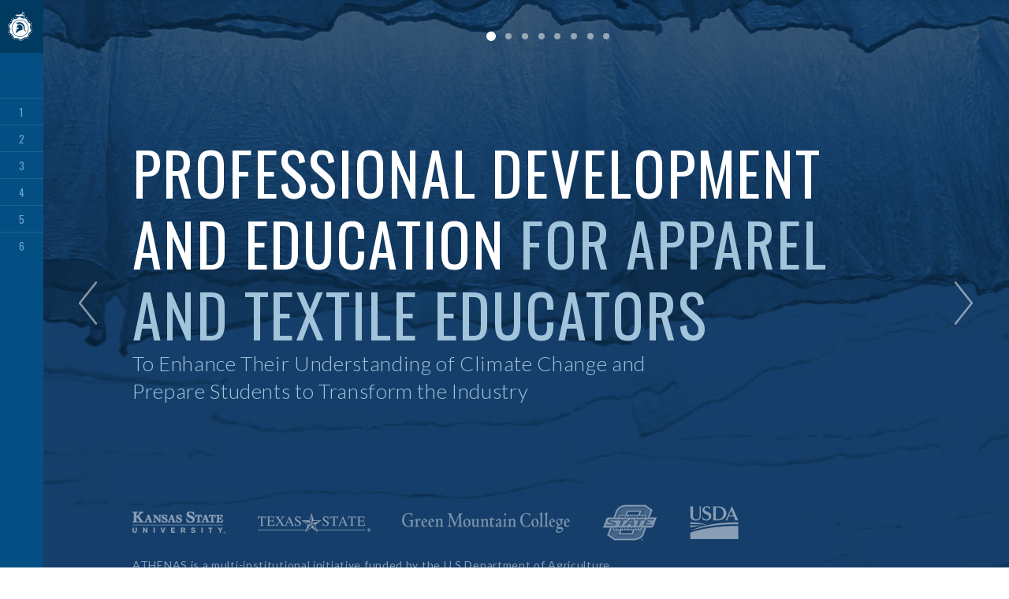

--- FILE ---
content_type: text/html; charset=utf-8
request_url: https://athenas.ksu.edu/
body_size: 16770
content:
<!DOCTYPE html>
<html xmlns="http://www.w3.org/1999/xhtml" class="no-js" lang="en">
<head>
  <meta http-equiv="Content-Type" content="text/html; charset=utf-8" />
  <link rel="icon" href="/favicon.ico" type="image/x-icon" />
  <meta name="viewport" content="width=device-width" />
  <title>ATHENAS</title>


  
<link href="/cassette.axd/asset/includes/css/site.css?wlzWlKIf4vx1wQpq_Jfz3O4Lcq8=" type="text/css" rel="stylesheet"/>
<link href="/cassette.axd/asset/includes/css/print.css?QYDdH8uh3SSoulF_KTKCWZ_k1Y4=" type="text/css" rel="stylesheet" media="print"/>
<!--[if IE]>
<link href="/cassette.axd/asset/includes/css/ie-all.css?QYDdH8uh3SSoulF_KTKCWZ_k1Y4=" type="text/css" rel="stylesheet"/>
<![endif]-->
<!--[if lt IE 9]>
<link href="/cassette.axd/asset/includes/css/ie-lt9.css?QYDdH8uh3SSoulF_KTKCWZ_k1Y4=" type="text/css" rel="stylesheet"/>
<![endif]-->
<!--[if lt IE 8]>
<link href="/cassette.axd/asset/includes/css/ie-lt8.css?BjOjBxOPkV1NTv6JCFndsWVIEHE=" type="text/css" rel="stylesheet"/>
<![endif]-->
<!--[if lt IE 7]>
<link href="/cassette.axd/asset/includes/css/ie-lt7.css?QYDdH8uh3SSoulF_KTKCWZ_k1Y4=" type="text/css" rel="stylesheet"/>
<![endif]-->

  
<script src="/cassette.axd/asset/includes/js/modernizr.js?XPbyWJXHtuto0t8VD8U6XzJdTRc=" type="text/javascript"></script>

  
  <style type="text/css">
    .socialWrap, .nextChapter {display: none;}
  </style>


  <link rel="apple-touch-icon" sizes="60x60" href="/images/touch-icon-60.jpg" />
  <link rel="apple-touch-icon" sizes="76x76" href="/images/touch-icon-76.jpg" />
  <link rel="apple-touch-icon" sizes="120x120" href="/images/touch-icon-120.jpg" />
  <link rel="apple-touch-icon" sizes="152x152" href="/images/touch-icon-152.jpg" />
  <link rel="apple-touch-icon" sizes="180x180" href="/images/touch-icon-180.jpg" />
</head>



<body>

  <div class="fullSiteWrap">
      <div class="fullVideoWrap" style="background-image: url(/assets/files/635864792686256063-waving.jpg);">
            <video class="fullVideo" autoplay="autoplay" loop="loop" muted>
                    <source src="/assets/files/93348da911f1466e/waving.mp4" type="video/mp4" />

                    <source src="/assets/files/635864792605289468-waving.ogg" type="video/ogg" />

            </video>
      </div>
    <div class="activePageArrow">&nbsp;</div>
    <div class="fullSiteNavWrap">
      <div class="fullSiteNavInner">
        <div class="fullSiteNavTop">
          <a class="homeLink" href="/"><img class="homeLinkLogo" src="/images/athenas.png" alt="ATHENAS" /></a>
          <a class="breadcrumbLink" href="/about-us">About Us</a>
          <div class="clear">&nbsp;</div>
        </div>
        <h2 class="navSectionTitle">Climate Change</h2>
        
            <a class="fullSiteNavLink " href="/climate-change/why-focus-on-climate-change"><span class="fullSiteNavLinkIndex">1</span><span>Why Focus on Climate Change?</span></a>
            <a class="fullSiteNavLink " href="/climate-change/impacts-of-climate-change"><span class="fullSiteNavLinkIndex">2</span><span>Impacts of Climate Change</span></a>
            <a class="fullSiteNavLink " href="/climate-change/how-science-works"><span class="fullSiteNavLinkIndex">3</span><span>How Science Works</span></a>
            <a class="fullSiteNavLink " href="/climate-change/science-consensus-regarding-climate-change"><span class="fullSiteNavLinkIndex">4</span><span>Science Consensus Regarding Climate Change</span></a>
            <div class="fullSiteNavCollapseWrap" data-id="6">
            <div class="fullSiteNavLink fullSiteNavLinkExpand "><a href="#the-science-of-climate-change"><span class="fullSiteNavLinkIndex">5</span><span>The Science of Climate Change</span></a></div>
            <div class="fullSiteNavCollapsible">
                        <a class="fullSiteNavLink " href="/climate-change/the-science-of-climate-change/climate-system"><span class="fullSiteNavLinkIndex">5.1</span><span>Climate System</span></a>
            <div class="fullSiteNavCollapseWrap" data-id="8">
            <div class="fullSiteNavLink fullSiteNavLinkExpand "><a href="#greenhouse-effect"><span class="fullSiteNavLinkIndex">5.2</span><span>Greenhouse Effect</span></a></div>
            <div class="fullSiteNavCollapsible">
                        <a class="fullSiteNavLink " href="/climate-change/the-science-of-climate-change/greenhouse-effect/atmosphere-greenhouse-gases"><span class="fullSiteNavLinkIndex">5.2.1</span><span>Atmosphere &amp; Greenhouse Gases</span></a>
            <a class="fullSiteNavLink " href="/climate-change/the-science-of-climate-change/greenhouse-effect/why-are-some-gases-called-greenhouse-gases"><span class="fullSiteNavLinkIndex">5.2.2</span><span>Why Are Some Gases Called Greenhouse Gases?</span></a>
            <a class="fullSiteNavLink " href="/climate-change/the-science-of-climate-change/greenhouse-effect/global-warming-potential"><span class="fullSiteNavLinkIndex">5.2.3</span><span>Global Warming Potential</span></a>
            <a class="fullSiteNavLink " href="/climate-change/the-science-of-climate-change/greenhouse-effect/carbon-cycle"><span class="fullSiteNavLinkIndex">5.2.4</span><span>Carbon Cycle</span></a>

            </div>
            </div>
            <a class="fullSiteNavLink " href="/climate-change/the-science-of-climate-change/anthropogenic-contributors-to-climate-change"><span class="fullSiteNavLinkIndex">5.3</span><span>Anthropogenic Contributors to Climate Change</span></a>

            </div>
            </div>
            <div class="fullSiteNavCollapseWrap" data-id="32">
            <div class="fullSiteNavLink fullSiteNavLinkExpand "><a href="#the-at-industry"><span class="fullSiteNavLinkIndex">6</span><span>The AT Industry</span></a></div>
            <div class="fullSiteNavCollapsible">
                        <a class="fullSiteNavLink " href="/climate-change/the-at-industry/climate-change-and-the-at-industry"><span class="fullSiteNavLinkIndex">6.1</span><span>Climate Change and the AT Industry</span></a>
            <a class="fullSiteNavLink " href="/climate-change/the-at-industry/at-industry-and-sustainability"><span class="fullSiteNavLinkIndex">6.2</span><span>AT Industry and Sustainability</span></a>

            </div>
            </div>

<a class="fullSiteNavLink mobileAboutNavLink" href="/about-us">About Us</a>

<a class="fullSiteNavActivites" href="/climate-change/all-activities">View All Activities</a>


      </div>
    </div>
    <div class="socialWrap">
      <p class="socialText">Share</p>

        <a class="socialLink socialLinkTW" href="https://twitter.com/home?status=https%3a%2f%2fathenas.ksu.edu%2f" target="_blank">&nbsp;</a>
      <a class="socialLink socialLinkIN" href="https://www.linkedin.com/shareArticle?mini=true&url=https%3a%2f%2fathenas.ksu.edu%2f" target="_blank">&nbsp;</a>
      <a class="socialLink socialLinkPDF" href="https://athenas.ksu.edu/?pdf=true" target="_blank">&nbsp;</a>
      <a class="socialLink socialLinkMA" href="mailto:?body=https%3a%2f%2fathenas.ksu.edu%2f">&nbsp;</a>
    </div>
    
    
<div class="fullSiteSlideWrap">

    <div class="fullSiteSlide fullSiteSlideActive">
                <div class="fullSiteSlideCenteredContent centeredContentPadding">
            <h1 class="fullSiteSlideHeadline">Professional development and education <span>for apparel and textile educators</span></h1>
            <p class="fullSiteSlideText01">To Enhance Their Understanding of Climate Change and Prepare Students to Transform the Industry</p>
        </div>
        <div class="fullSiteSlideSponsorWrap">
            <div class="fullSiteSlideSponsor"><img src="/images/kansas-state.png" alt="Kansas State University" /></div>
            <div class="fullSiteSlideSponsor"><img src="/images/texas-state.png" alt="Texas State University" /></div>
            <div class="fullSiteSlideSponsor"><img src="/images/green-mountain-college.png" alt="Green Mountain College" /></div>
            <div class="fullSiteSlideSponsor"><img src="/images/oklahoma-state.png" alt="Oklahoma State University" /></div>
            <div class="fullSiteSlideSponsor"><img src="/images/usda.png" alt="US Department of Agriculture" /></div>
            <div class="clear">&nbsp;</div>
            <p>ATHENAS is a multi-institutional initiative <span class="nowrap">funded by the U.S.Department of Agriculture</span></p>
        </div>
    </div>
    <div class="fullSiteSlide ">
            <div class="fullSiteSlideCenteredContent">
      <h1 class="fullSiteSlideStat">10 <span>Percent</span></h1>
      <p class="fullSiteSlideStatSubline">The apparel and textile industry accounts for <b>nearly 10%</b> <br />of total global greenhouse gas emissions</p>
    </div>
    <div class="fullSiteSlideSource">
      <span class="fullSiteSlideSourceTrigger">Source</span>
      <a class="fullSiteSlideSourceContent" href="http://www.textileworld.com/Issues/2010/July-August/Dyeing_Printing_and_Finishing/Climate_Change-Carbon_Mitigation_And_Textiles" target="_blank">Zaffalon, V. (2010). Climate change, carbon mitigation, and textiles.</a>
    </div>

    </div>
    <div class="fullSiteSlide ">
        <div class="fullSiteSlideCenteredContent">
      <h1 class="fullSiteSlideStat">127,000 <span>MEGAJOULES</span></h1>
      <p class="fullSiteSlideStatSubline">Manufacturing 1 ton of polyester fiber consumes up to <b class="nowrap">127,000 megajoules</b>, and in 2010, 64 billion pounds of <span class="nowrap">polyester were produced.</span></p>
    </div>
    <div class="fullSiteSlideSource">
      <span class="fullSiteSlideSourceTrigger">Source</span>
      <span class="fullSiteSlideSourceContent">Cherret, N., Barrett, J., Clemett, A., Chadwick, M., & Chadwick, M.J. (2005). <br />Ecological footprint and water analysis of cotton, hemp, and polyester. Sweden: Stockholm Environment Institute.</span>
      <a class="fullSiteSlideSourceContent" href="http://www.textileworld.com/Issues/2004/September/Fiber_World/A_Polyester_Saga_Geography_And_All" target="_blank">Luke, J. (n.d.). Polyester a geography saga and all.</a>
      <a class="fullSiteSlideSourceContent" href="http://www.eia.gov/tools/faqs/faq.cfm?id=97&t=3" target="_blank">EIA. (2015). How much electricity does an American home use?</a>
    </div>

    </div>
    <div class="fullSiteSlide ">
        <div class="fullSiteSlideCenteredContent">
      <p class="fullSiteSlideStatSubline">That's enough energy to power</p>
      <h1 class="fullSiteSlideStat">93 million <span><span class="nowrap">US homes</span> <span class="nowrap">for 1 year</span></span></h1>
    </div>
    <div class="fullSiteSlideSource">
      <span class="fullSiteSlideSourceTrigger">Source</span>
      <span class="fullSiteSlideSourceContent">Cherret, N., Barrett, J., Clemett, A., Chadwick, M., & Chadwick, M.J. (2005). <br />Ecological footprint and water analysis of cotton, hemp, and polyester. Sweden: Stockholm Environment Institute.</span>
      <a class="fullSiteSlideSourceContent" href="http://www.textileworld.com/Issues/2004/September/Fiber_World/A_Polyester_Saga_Geography_And_All" target="_blank">Luke, J. (n.d.). Polyester a geography saga and all.</a>
      <a class="fullSiteSlideSourceContent" href="http://www.eia.gov/tools/faqs/faq.cfm?id=97&t=3" target="_blank">EIA. (2015). How much electricity does an American home use?</a>
    </div>
    </div>
    <div class="fullSiteSlide ">
         <div class="fullSiteSlideCenteredContent">
      <h1 class="fullSiteSlideStat">7 Trillion <span>Liters</span></h1>
      <p class="fullSiteSlideStatSubline">of water are consumed on an annual basis in order to meet <br />global textile demands.</p>
    </div>
    <div class="fullSiteSlideSource">
      <span class="fullSiteSlideSourceTrigger">Source</span>
      <span class="fullSiteSlideSourceContent">Siegle, L. (2011). To die for: Is fashion out of this world? London, UK: Fourth Estate.</span>
      <a class="fullSiteSlideSourceContent" href="http://water.usgs.gov/edu/qa-home-percapita.html" target="_blank">USGS. (2015). Water questions and answers.</a>
    </div>
    </div>
    <div class="fullSiteSlide ">
         <div class="fullSiteSlideCenteredContent">
      <p class="fullSiteSlideStatSubline">That's enough water for more than
<h1 class="fullSiteSlideStat">7 MILLION <span>PEOPLE</span></h1>
<p class="fullSiteSlideStatSubline">in the US for one year</p>
    </div>
    <div class="fullSiteSlideSource">
      <span class="fullSiteSlideSourceTrigger">Source</span>
      <span class="fullSiteSlideSourceContent">Siegle, L. (2011). To die for: Is fashion out of this world? London, UK: Fourth Estate.</span>
      <a class="fullSiteSlideSourceContent" href="http://water.usgs.gov/edu/qa-home-percapita.html" target="_blank">USGS. (2015). Water questions and answers.</a>
    </div>
    </div>
    <div class="fullSiteSlide ">
        <div class="fullSiteSlideCenteredContent">
      <p class="fullSiteSlideStatSubline">An average-sized textile manufacturing facility consumes</p>
      <h1 class="fullSiteSlideStat">1.6 Million liters of water <span class="nowrap">every day</span></h1>
    </div>
    <div class="fullSiteSlideSource">
      <span class="fullSiteSlideSourceTrigger">Source</span>
      <span class="fullSiteSlideSourceContent">Kahn, S., & Malik, A. (2014). Environmental and health effects of textile industry wastewater. In Environmental Deterioration and Human Health. A. Malik, E. Grohmann, & R. Akhtar (Eds.), pp. 55-71. Dordrecht, The Netherlands: Springer.</span>
    </div>

    </div>
    <div class="fullSiteSlide ">
            <div class="fullSiteSlideCenteredContent">
      <h1 class="fullSiteSlideStat">132 million <span class="nowrap">tons of coal</span></h1>
      <p class="fullSiteSlideStatSubline">are consumed on an annual basis to meet the energy demands of the <span class="nowrap">global apparel and textile industry</span></p>
    </div>
    <div class="fullSiteSlideSource">
      <span class="fullSiteSlideSourceTrigger">Source</span>
      <span class="fullSiteSlideSourceContent">Siegle, L. (2011). To die for: Is fashion out of this world? London, UK: Fourth Estate.</span>
    </div>

    </div>
    <div class="prevSlide">&nbsp;</div>
    <div class="nextSlide">&nbsp;</div>
    <div class="fullSiteSlideControlWrap">
        <div class="fullSiteSlideControl fullSiteSlideControlActive">&nbsp;</div>
        <div class="fullSiteSlideControl ">&nbsp;</div>
        <div class="fullSiteSlideControl ">&nbsp;</div>
        <div class="fullSiteSlideControl ">&nbsp;</div>
        <div class="fullSiteSlideControl ">&nbsp;</div>
        <div class="fullSiteSlideControl ">&nbsp;</div>
        <div class="fullSiteSlideControl ">&nbsp;</div>
        <div class="fullSiteSlideControl ">&nbsp;</div>
    </div>
</div>
    <div class="videoOverlay">
      <div class="videoOverlayInner">
        <div class="videoOverlayClose">&nbsp;</div>
          <div class="videoContent">
              
          </div>
      </div>
    </div>
  </div>
  
<script src="/cassette.axd/asset/includes/js/jquery.js?jZHRniBJK2IUL2UZSKJKwicnrmk=" type="text/javascript"></script>
<script src="/cassette.axd/asset/includes/js/eui/expand-collapse-storage.js?pd58Kcp8jCtbIhp9xkZICzrRyB0=" type="text/javascript"></script>
<script src="/cassette.axd/asset/includes/js/eui/home-slideshow.js?fE2JSy-KxdLrPbGLlCTAmGBEYqU=" type="text/javascript"></script>
<script src="/cassette.axd/asset/includes/js/eui/html5-placeholder-shim.js?38CIv8yIGTsrsxyohQTNJkaTrdg=" type="text/javascript"></script>
<script src="/cassette.axd/asset/includes/js/eui/SharedScript.js?IC68jPXLjCM9zZ9HldK2HfXkP5g=" type="text/javascript"></script>
<script src="/cassette.axd/asset/includes/js/eui/site.js?6jul1sKjJe9FCvLg_m5TcQywK6U=" type="text/javascript"></script>
<script src="/cassette.axd/asset/includes/js/eui/videoplayback.js?bc4w_q5aWDGvgyeSarcU64MMN-M=" type="text/javascript"></script>

  <script type="text/javascript">
  $(function () {
    $(".fullSiteNavInner a").focus(function () {
      $(".fullSiteNavWrap").addClass("open");
    });
    $(".fullSiteNavInner a").blur(function () {
      $(".fullSiteNavWrap").removeClass("open");
    });
  });
</script>
  

  <script>(function(i,s,o,g,r,a,m){i['GoogleAnalyticsObject']=r;i[r]=i[r]||function(){(i[r].q=i[r].q||[]).push(arguments)},i[r].l=1*new Date();a=s.createElement(o),m=s.getElementsByTagName(o)[0];a.async=1;a.src=g;m.parentNode.insertBefore(a,m)})(window,document,'script','//www.google-analytics.com/analytics.js','ga');ga('create', 'UA-72381927-1', 'auto');ga('send', 'pageview');</script>
    
</body>
</html>

--- FILE ---
content_type: text/css
request_url: https://athenas.ksu.edu/cassette.axd/asset/includes/css/site.css?wlzWlKIf4vx1wQpq_Jfz3O4Lcq8=
body_size: 38544
content:
@import url(https://fonts.googleapis.com/css?family=Lato:300,400,700);
@import url(https://fonts.googleapis.com/css?family=Oswald);
* { margin: 0; padding: 0; }
article, aside, details, figcaption, figure, footer, header, hgroup, nav, section, summary { display: block; }
audio, canvas, video { display: inline-block; }
audio:not([controls]) { display: none; height: 0; }
[hidden] { display: none; }
p { -webkit-margin-before: 0; -webkit-margin-after: 0; }
a { cursor: pointer; }
a:focus { outline: thin dotted; }
a:active, a:hover { outline: none; }
abbr[title] { border-bottom: 1px dotted; }
b, strong { font-weight: bold; }
dfn { font-style: italic; }
mark { background: #ff0; color: #000; }
code, kbd, pre, samp { font-family: monospace, serif; font-size: 1em; }
pre { white-space: pre; white-space: pre-wrap; word-wrap: break-word; }
q { quotes: "\201C" "\201D" "\2018" "\2019"; }
small { font-size: 80%; }
sub, sup { font-size: 75%; line-height: 0; position: relative; vertical-align: baseline; }
sup { top: -0.5em; }
sub { bottom: -0.25em; }
h1, h2, h3, p { font-weight: normal; -webkit-margin-before: 0; -webkit-margin-after: 0; }
img { border: 0; }
svg:not(:root) { overflow: hidden; }
figure { margin: 0; }
fieldset { border: 1px solid #c0c0c0; margin: 0 2px; padding: 0.35em 0.625em 0.75em; }
legend { border: 0; padding: 0; }
button, input, select, textarea { font-family: inherit; font-size: 100%; margin: 0; }
button, input { line-height: normal; }
button, html input[type="button"], input[type="reset"], input[type="submit"] { -webkit-appearance: button; cursor: pointer; }
button[disabled], input[disabled] { cursor: default; }
input, textarea { outline: none; }
input[type="checkbox"], input[type="radio"] { box-sizing: border-box; padding: 0; }
input[type="search"] { -webkit-appearance: textfield; -moz-box-sizing: content-box; -webkit-box-sizing: content-box; box-sizing: content-box; }
input[type="search"]::-webkit-search-cancel-button, input[type="search"]::-webkit-search-decoration { -webkit-appearance: none; }
button::-moz-focus-inner, input::-moz-focus-inner { border: 0; padding: 0; }
textarea { overflow: auto; vertical-align: top; }
table { border-collapse: collapse; border-spacing: 0; }
input, textarea, select { outline: none; }
.clear { display: block; height: 0; overflow: hidden; clear: both; }
.center { position: relative; width: 980px; margin: 0 auto; }
.centerContent { text-align: center; }
.nowrap { white-space: nowrap; }
.wrap { overflow-wrap: break-word; word-wrap: break-word; -ms-word-break: break-all; word-break: break-all; word-break: break-word; }
.floatLeft { float: left; }
.floatRight { float: right; }
html { width: 100%; height: 100%; font-family: 'Lato', sans-serif; font-size: 14px; letter-spacing: .05em; line-height: 22px; color: #323232; -webkit-text-size-adjust: 100%; -ms-text-size-adjust: 100%; }
body { width: 100%; height: 100%; }
/* Body */
.fullSiteWrap {
  position: relative;
  display: block;
  min-width: 980px;
  width: 100%;
  min-height: 100%;
	height: auto !important;
	height: 100%;
  overflow: hidden;
  background: #003a61;
}
.fullVideoWrap {
  position: fixed;
  display: block;
  width: 100%;
  height: 100%;
  top: 0;
  left: 0;
  background: #003a61 no-repeat 0 0;
  background-size: cover;
}
.fullVideo {
  position: absolute;
  display: block;
  min-width: 100%;
  width: auto;
  min-height: 100%;
  height: auto;
  top: -9999px;
  left: -9999px;
  right: -9999px;
  bottom: -9999px;
  margin: auto;
  display: none;
}
.fullSiteNavWrap {
  position: fixed;
  display: block;
  width: 55px;
  height: 100%;
  top: 0;
  left: 0;
  overflow: hidden;
  z-index: 500;
  -webkit-transition: all 600ms cubic-bezier(0.19, 1, 0.22, 1);
  -moz-transition: all 600ms cubic-bezier(0.19, 1, 0.22, 1);
  transition: all 600ms cubic-bezier(0.19, 1, 0.22, 1);
}
.fullSiteNavInner {
  position: relative;
  display: block;
  width: 420px;
  height: 100%;
  background: #034f83;
  box-sizing: border-box;
}
.showAdminNav .fullSiteNavInner {padding-top: 106px;}
.fullSiteNavWrap.open, .fullSiteNavWrap:hover {width: 420px;}
.fullSiteNavTop {
  position: relative;
  display: block;
  width: 100%;
  background: #003a61;
  -webkit-box-sizing: border-box;
  -moz-box-sizing: border-box;
  box-sizing: border-box;
}
.homeLink {
  position: relative;
  display: block;
  float: left;
  padding: 15px 10px;
  color: #fff;
  text-decoration: none;
}
.homeLinkLogo {
  position: relative;
  display: block;
}
.breadcrumbLink {
  position: relative;
  display: block;
  float: right;
  padding: 24px 50px 24px 23px;
  font-family: 'Lato', sans-serif;
  font-size: 14px;
  letter-spacing: .05em;
  line-height: 19px;
  color: #cae1f0;
  background: url(/cassette.axd/file/images/rightArrow-5c1dc7130521a818dac76ba709a704cefcfee4a2.png) no-repeat right center;
  text-decoration: none;
  text-transform: uppercase;
  -webkit-transition: all .25s ease;
  -moz-transition: all .25s ease;
  transition: all .25s ease;
}
.breadcrumbLink:hover {color: #fff;}
.navSectionTitle {
  position: relative;
  display: block;
  padding: 19px 13px;
  font-family: 'Lato', sans-serif;
  font-size: 14px;
  font-weight: bold;
  letter-spacing: .05em;
  line-height: 19px;
  color: #034f83;
  text-transform: uppercase;
  -webkit-transition: all .25s ease;
  -moz-transition: all .25s ease;
  transition: all .25s ease;
}
.fullSiteNavWrap.open .navSectionTitle, .fullSiteNavWrap:hover .navSectionTitle {color: #fff;}
.fullSiteNavLink {
  position: relative;
  display: block;
  padding: 7px 40px 7px 55px;
  font-family: 'Lato', sans-serif;
  font-size: 14px;
  letter-spacing: .05em;
  line-height: 19px;
  color: #cae1f0;
  text-decoration: none;
  cursor: pointer;
  background: #034f83;
  border-top: 1px solid #1f6494;
  -webkit-transition: all 600ms ease;
  -moz-transition: all 600ms ease;
  transition: all 600ms ease;
}
.fullSiteNavLink:hover, .fullSiteNavLinkActive:hover {color: #fff;}
.fullSiteNavLink a {color: inherit; text-decoration: none;}
.fullSiteNavCollapseWrap, .fullSiteNavCollapsible {
  position: relative;
  display: block;
}
.fullSiteNavCollapsible .fullSiteNavLink {padding-left: 75px; font-size: 12px; background: #1f6391; border-color: #34739e;}
.fullSiteNavCollapsible .fullSiteNavCollapsible .fullSiteNavLink {padding-left: 95px; font-size: 12px; background: #377aa8; border-color: #4b8fbd;}
.fullSiteNavLinkActive, .fullSiteNavCollapsible .fullSiteNavLinkActive, .fullSiteNavCollapsible .fullSiteNavCollapsible .fullSiteNavLinkActive {color: #efffe8; background: #77c753;}
.fullSiteNavLink::before, .fullSiteNavLink:before {
  content: '';
  position: absolute;
  top: 0;
  left: 0;
  right: 100%;
  bottom: 0;
  background: #003a61;
  -webkit-transition: all 600ms cubic-bezier(0.19, 1, 0.22, 1);
  -moz-transition: all 600ms cubic-bezier(0.19, 1, 0.22, 1);
  transition: all 600ms cubic-bezier(0.19, 1, 0.22, 1);
  z-index: 1;
}
.fullSiteNavLink:hover::before, .fullSiteNavLink:hover:before {right: 0;}
.fullSiteNavLinkActive::before, .fullSiteNavLinkActive:before {background: #287e02;}
.fullSiteNavLinkActive::after, .fullSiteNavLinkActive:after {
  content: '';
  position: absolute;
  display: block;

}
.fullSiteNavLinkExpand::after, .fullSiteNavLinkExpand:after {
  content: '';
  position: absolute;
  display: block;
  width: 14px;
  height: 6px;
  top: 50%;
  right: 13px;
  margin: -3px 0 0 0;
  background: url(/cassette.axd/file/images/expandArrow-171df2f7f1ff2cf1b906cd2c01daf7593813234c.png) no-repeat 0 0;
  z-index: 3;
}
.fullSiteNavCollapseWrap.open .fullSiteNavCollapseWrap .fullSiteNavLinkExpand::after, .fullSiteNavCollapseWrap.open .fullSiteNavCollapseWrap .fullSiteNavLinkExpand:after {background-position: 0 0;}
.fullSiteNavCollapseWrap.open .fullSiteNavLinkExpand::after, .fullSiteNavCollapseWrap.open .fullSiteNavLinkExpand:after, .fullSiteNavCollapseWrap.open .fullSiteNavCollapseWrap.open .fullSiteNavLinkExpand::after, .fullSiteNavCollapseWrap.open .fullSiteNavCollapseWrap.open .fullSiteNavLinkExpand:after {background-position: 0 -6px;}
.no-js .fullSiteNavLinkExpand::after, .no-js .fullSiteNavLinkExpand:after {display: none;}
.fullSiteNavLink span {position: relative; display: block; z-index: 2;}
.fullSiteNavLink span.fullSiteNavLinkIndex {
  position: absolute;
  display: block;
  width: 55px;
  top: 50%;
  left: 0;
  margin: -10px 0 0 0;
  font-family: 'Oswald', sans-serif;
  font-size: 13px;
  line-height: 20px;
  color: #73a4c6;
  text-align: center;
  -webkit-transition: all 600ms ease;
  -moz-transition: all 600ms ease;
  transition: all 600ms ease;
}
.fullSiteNavLink:hover .fullSiteNavLinkIndex, .fullSiteNavLinkActive span.fullSiteNavLinkIndex {color: #fff;}
.mobileAboutNavLink {display: none; padding-left: 23px;}
.mobileSiteWrap .mobileAboutNavLink {display: block;}
.fullSiteNavActivites {
  position: relative;
  display: block;
  padding: 23px;
  font-family: 'Lato', sans-serif;
  font-size: 14px;
  letter-spacing: .05em;
  line-height: 22px;
  color: #cae1f0;
  text-decoration: none;
  -webkit-transition: all .25s ease;
  -moz-transition: all .25s ease;
  transition: all .25s ease;
  opacity: 0;
}
.fullSiteNavWrap.open .fullSiteNavActivites, .fullSiteNavWrap:hover .fullSiteNavActivites {opacity: 1;}
.fullSiteNavActivites:hover {color: #fff;}
.chapterListing {
  position: absolute;
  display: block;
  top: 0;
  left: 0;
  padding: 25px 25px 25px 145px;
  font-family: 'Oswald', sans-serif;
  letter-spacing: .05em;
  font-size: 13px;
  line-height: 17px;
  color: #fff;
  text-transform: uppercase;
  z-index: 20;
}
.socialWrap {
  position: absolute;
  display: block;
  top: 0;
  right: 100%;
  margin: 0 -988px 0 0;
  font-size: 0;
  z-index: 19;
}
.showAdminNav .socialWrap {top: 106px;}
.socialText {
  position: relative;
  display: inline-block;
  vertical-align: top;
  padding: 25px 8px;
  font-family: 'Lato', sans-serif;
  font-size: 11px;
  line-height: 17px;
  color: #fff;
  text-transform: uppercase;
  opacity: .5;
}
.socialLink {
  position: relative;
  display: inline-block;
  vertical-align: top;
  width: 16px;
  height: 19px;
  padding: 24px 8px;
  background: url(/cassette.axd/file/images/socialSprite-36ecf7eee8ba92220d68c00db22a66f5400a9796.png) no-repeat 0 center;
  -webkit-transition: all .25s ease;
  -moz-transition: all .25s ease;
  transition: all .25s ease;
  opacity: .5;
}
.socialLinkTW {background-position: 8px center;}
.socialLinkIN {background-position: -16px center;}
.socialLinkPDF {background-position: -40px center;}
.socialLinkMA {background-position: -64px center;}
.socialLink:hover {opacity: 1;}
.socialLink::after, .socialLink:after {
  content: 'Share this page';
  position: absolute;
  display: none;
  bottom: -20px;
  right: 0;
  padding: 5px 15px;
  font-size: 14px;
  color: #034f83;
  background: #fff;
  border: 1px solid #034f83;
  white-space: nowrap;
  overflow: hidden;
}
.socialLink:hover::after, .socialLink:hover:after {display: block;}
.socialLinkTW::after, .socialLinkTW:after {content: 'Share on Twitter';}
.socialLinkIN::after, .socialLinkIN:after {content: 'Share on Linkedin';}
.socialLinkPDF::after, .socialLinkPDF:after {content: 'Save a PDF of this page';}
.socialLinkMA::after, .socialLinkMA:after {content: 'Email this page';}
.contentAreaWrap {
  position: relative;
  display: block;
  width: 980px;
  min-height: 800px;
  height: auto;
  padding: 67px 0 67px 145px;
  -webkit-box-sizing: border-box;
  -moz-box-sizing: border-box;
  box-sizing: border-box;
}
.showAdminNav .contentAreaWrap {padding-top: 173px;}
.nextChapter {
  position: absolute;
  display: block;
  bottom: 0;
  left: 125px;
  padding: 25px 30px 25px 25px;
  font-size: 11px;
  line-height: 17px;
  color: #88a7bb;
  text-decoration: none;
  text-transform: uppercase;
  background: url(/cassette.axd/file/images/rightArrow-5c1dc7130521a818dac76ba709a704cefcfee4a2.png) no-repeat right center;
  background-size: auto 10px;
  -webkit-transition: all .25s ease;
  -moz-transition: all .25s ease;
  transition: all .25s ease;
  z-index: 20;
}
.nextChapter:hover {color: #fff;}
.medSpace {position: relative; display: block; height: 30px;}
.contentTitle {
  position: relative;
  display: block;
  max-width: 630px;
  padding: 48px 0 7px 0;
  font-family: 'Oswald', sans-serif;
  font-size: 65px;
  letter-spacing: .05em;
  line-height: 78px;
  color: #fff;
  text-transform: uppercase;
}
.contentDefault {
  position: relative;
  display: block;
  max-width: 630px;
  font-family: 'Lato', sans-serif;
  font-size: 14px;
  letter-spacing: .025em;
  line-height: 22px;
  color: #b4c3cd;
}
.contentDefault a {color: #fff;}
.interiorChapterWrap {
  position: relative;
  display: block;
  width: 630px;
  margin: 15px 0 0 0;
  background: #1e3e59;
  background: rgba(87,110,125,.25);
  overflow: hidden;
  -webkit-transition: all 1s ease;
  -moz-transition: all 1s ease;
  transition: all 1s ease;
  word-break: break-word;
}
.fullSiteWrap .interiorChapterWrap:hover {
  background: #102130;
  background: rgba(0,0,0,.5);
}
.interiorChapterWrap.open, .fullSiteWrap .interiorChapterWrap.open, .no-js .interiorChapterWrap, .no-js .fullSiteWrap .interiorChapterWrap {width: 835px; background: #fff;}
.interiorChapterTrigger {
  position: relative;
  display: block;
  width: 100%;
  padding: 13px 180px 13px 65px;
  font-family: 'Lato', sans-serif;
  font-size: 13px;
  letter-spacing: .05em;
  line-height: 18px;
  color: #fff;
  text-transform: uppercase;
  cursor: pointer;
  -webkit-box-sizing: border-box;
  -moz-box-sizing: border-box;
  box-sizing: border-box;
  -webkit-transition: all .25s ease;
  -moz-transition: all .25s ease;
  transition: all .25s ease;
  z-index: 1;
}
.interiorChapterTrigger a {color: inherit; text-decoration: none;}
.fullSiteWrap .interiorChapterWrap:hover .interiorChapterTrigger {color: #77c753;}
.interiorChapterWrap.open .interiorChapterTrigger, .fullSiteWrap .interiorChapterWrap.open .interiorChapterTrigger, .no-js .interiorChapterWrap .interiorChapterTrigger, .no-js .fullSiteWrap .interiorChapterWrap .interiorChapterTrigger {color: #034f83; border-bottom: 1px solid #034f83; padding-left: 35px;}
.interiorChapterArrow {
  position: absolute;
  display: block;
  width: 16px;
  height: 7px;
  top: 50%;
  left: 15px;
  margin: -4px 0 0 0;
  background: url(/cassette.axd/file/images/interiorChapterArrow-d3acde790f2e528942d0eca4d7011ee6eabf8290.png) no-repeat 0 -7px;
}
.fullSiteWrap .interiorChapterWrap:hover .interiorChapterArrow {background-position: 0 0;}
.interiorChapterWrap.open .interiorChapterArrow, .no-js .interiorChapterWrap .interiorChapterArrow {display: none;}
.interiorChapterDuration {
  position: absolute;
  display: block;
  top: 0;
  right: 0;
  padding: 13px 23px;
  font-family: 'Lato', sans-serif;
  font-size: 13px;
  letter-spacing: .05em;
  line-height: 18px;
  color: #fff;
  text-transform: uppercase;
  cursor: pointer;
  -webkit-transition: all .25s ease;
  -moz-transition: all .25s ease;
  transition: all .25s ease;
}
.interiorChapterDuration span {display: none;}
.interiorChapterWrap.open .interiorChapterDuration span, .no-js .interiorChapterWrap .interiorChapterDuration span {display: inline-block;}
.fullSiteWrap .interiorChapterWrap:hover .interiorChapterDuration {color: #77c753;}
.interiorChapterWrap.open .interiorChapterDuration, .interiorChapterWrap.open:hover .interiorChapterDuration, .no-js .interiorChapterWrap .interiorChapterDuration, .no-js .interiorChapterWrap:hover .interiorChapterDuration {padding-right: 66px; color: #034f83;}
.no-js .interiorChapterWrap .interiorChapterDuration, .no-js .interiorChapterWrap:hover .interiorChapterDuration {padding-right: 23px;}
.interiorChapterClose {
  position: absolute;
  display: none;
  width: 45px;
  height: 100%;
  top: 0;
  right: 0;
  text-decoration: none;
  background: url(/cassette.axd/file/images/closeBlue-505c6b1fe2d42c8d8e4561b392bd59aca972407e.png) no-repeat center center;
  -webkit-transition: all .25s ease;
  -moz-transition: all .25s ease;
  transition: all .25s ease;
  -webkit-box-sizing: border-box;
  -moz-box-sizing: border-box;
  box-sizing: border-box;
  cursor: pointer;
  z-index: 1;
}
.interiorChapterClose:hover {-webkit-transform: rotate(-180deg); -ms-transform: rotate(-180deg); transform: rotate(-180deg);}
.interiorChapterWrap.open .interiorChapterClose {display: block;}
.interiorChapter {
  position: relative;
  display: block;
  min-width: 835px;
  width: 100%;
  padding: 20px 75px 40px 57px;
  -webkit-box-sizing: border-box;
  -moz-box-sizing: border-box;
  box-sizing: border-box;
}
.interiorChapter h3, body.cke_editable h3, .cke_panel_listItem h3 {
  position: relative;
  display: block;
  padding: 30px 0 0 0;
  font-family: 'Lato', sans-serif;
  font-size: 30px;
  font-weight: 700;
  letter-spacing: .05em;
  line-height: 35px;
  color: #034f83;
  text-transform: uppercase;
}
.interiorChapter h3 a, body.cke_editable h3 a, .cke_panel_listItem h3 a {color: #034f83; text-decoration:none;}
.interiorChapter h4, body.cke_editable h4, .cke_panel_listItem h4 {
  position: relative;
  display: block;
  padding: 30px 0 0 0;
  font-family: 'Lato', sans-serif;
  font-size: 19px;
  font-weight: 700;
  letter-spacing: .05em;
  line-height: 22px;
  color: #034f83;
  text-transform: uppercase;
}
.interiorChapter h4 a, body.cke_editable h4 a, .cke_panel_listItem h4 a {color: #034f83; text-decoration:none;}
.interiorChapter p, body.cke_editable p, .cke_panel_listItem p {
  position: relative;
  display: block;
  padding: 10px 0 0 0;
  font-family: 'Lato', sans-serif;
  font-size: 14px;
  letter-spacing: .05em;
  line-height: 22px;
  color: #323232;
}
.interiorChapter p.caption, body.cke_editable p.caption, .cke_panel_listItem p.caption {margin-top: -20px !important; padding: 0 0 20px 0; font-size: 10px; line-height: 13px; color: #aaa;}
.interiorChapter p a, .interiorChapter li a, body.cke_editable p a, body.cke_editable li a, .cke_panel_listItem p a, .cke_panel_listItem li a {color: #034f83; text-decoration: none;}
.interiorChapter p a:hover, .interiorChapter li a:hover, body.cke_editable p a:hover, body.cke_editable li a:hover, .cke_panel_listItem p a:hover, .cke_panel_listItem li a:hover {text-decoration: underline;}
.interiorChapter img, .interiorChapter table, .interiorChapter iframe, body.cke_editable img, body.cke_editable table, body.cke_editable iframe {max-width: 100%; margin-bottom: 20px;}
.interiorChapter ul, .interiorChapter ol, body.cke_editable ul, body.cke_editable ol, .cke_panel_listItem ul, .cke_panel_listItem ol {
  position: relative;
  display: block;
  margin: 0;
  padding: 5px 0;
}
.interiorChapter ol, body.cke_editable ol, .cke_panel_listItem ol {margin-left: 30px;}
.interiorChapter li, body.cke_editable li, .cke_panel_listItem li {
  position: relative;
  display: list-item;
  padding: 5px 30px 5px 0;
  font-family: 'Lato', sans-serif;
  font-size: 14px;
  letter-spacing: .05em;
  line-height: 16px;
  color: #323232;
}
.interiorChapter ul li, body.cke_editable ul li {padding-left: 30px; list-style-type: none; background: url(/cassette.axd/file/images/list-style-image-3a6d464472ef313979e2f1d6a8932b179031f683.png) no-repeat 12px 10px;}
.interiorChapter table, body.cke_editable table {
  position: relative;
  display: table;
  width: 690px;
  margin: 30px 0 30px 0;
  -webkit-box-sizing: border-box;
  -moz-box-sizing: border-box;
  box-sizing: border-box;
  background: #e1edf6;
  border: 1px solid #90b8d3;
  border-collapse: collapse;
  word-break: initial;
}
.mobileSiteWrap .interiorChapter table {width: 100%;}
.interiorChapter table th, body.cke_editable table th {
  position: relative;
  display: table-cell;
  padding: 10px 20px;
  font-family: 'Lato', sans-serif;
  font-size: 12px;
  font-weight: 700;
  letter-spacing: .05em;
  line-height: 16px;
  color: #034f83;
  text-align: left;
  text-transform: uppercase;
  border-bottom: 1px solid #90b8d3;
}
.interiorChapter table td, body.cke_editable table td {
  position: relative;
  display: table-cell;
  vertical-align: top;
  padding: 10px 20px;
  font-family: 'Lato', sans-serif;
  font-size: 12px;
  letter-spacing: .05em;
  line-height: 16px;
  color: #034f83;
}
.interiorChapter table td ol, body.cke_editable table td ol {margin-left: 18px;}
.interiorChapter table td li, body.cke_editable table td li {padding: 5px 0;}
.interiorChapter table td ul li, body.cke_editable table td ul li {padding-left: 18px; background-position: 0 10px;}
.interiorChapter hr, body.cke_editable hr {
  position: relative;
  display: block;
  width: 100%;
  height: 0;
  margin: 30px 0;
  border: none;
  border-bottom: 1px solid #d4d4d4;
}
.fullSiteSlideWrap {
  position: absolute;
  display: block;
  width: 100%;
  height: 100%;
  top: 0;
  left: 0;
  padding: 0 0 0 55px;
  -webkit-box-sizing: border-box;
  -moz-box-sizing: border-box;
  box-sizing: border-box;
}
.fullSiteSlide {
  position: absolute;
  display: block;
  min-width: 980px;
  width: 100%;
  min-height: 650px;
  height: 100%;
  top: 0;
  left: 0;
  padding: 90px;
  opacity: 0;
  -webkit-transition: all 1s ease;
  -moz-transition: all 1s ease;
  transition: all 1s ease;
  -webkit-box-sizing: border-box;
  -moz-box-sizing: border-box;
  box-sizing: border-box;
  z-index: 10;
}
.fullSiteSlideActive {opacity: 1; z-index: 11;}
.fullSiteSlideCenteredContent {
  position: absolute;
  display: block;
  width: 100%;
  top: 50%;
  left: 0;
  padding: 90px 113px 90px 168px;
  -webkit-box-sizing: border-box;
  -moz-box-sizing: border-box;
  box-sizing: border-box;
  -webkit-transform: translateY(-50%);
  -ms-transform: translateY(-50%);
  transform: translateY(-50%);
}
.centeredContentPadding {padding-bottom: 170px;}
.fullSiteSlideHeadline {
  position: relative;
  display: block;
  max-width: 980px;
  font-family: 'Oswald', sans-serif;
  font-size: 75px;
  letter-spacing: .025em;
  line-height: 90px;
  color: #fff;
  text-transform: uppercase;
}
.fullSiteSlideHeadline span {color: #a2c4db;}
.fullSiteSlideText01 {
  position: relative;
  display: block;
  max-width: 730px;
  font-family: 'Lato', sans-serif;
  font-size: 26px;
  font-weight: 300;
  letter-spacing: .025em;
  line-height: 35px;
  color: #a2c4db;
}
.fullSiteSlideStat {
  position: relative;
  display: block;
  max-width: 1000px;
  margin: 0 auto;
  padding: 0 0 20px 0;
  font-family: 'Oswald', sans-serif;
  font-size: 100px;
  letter-spacing: .025em;
  line-height: 110px;
  color: #fff;
  text-align: center;
  text-transform: uppercase;
}
.fullSiteSlideStat span {color: #a2c4db;}
.fullSiteSlideStatSubline {
  position: relative;
  display: block;
  max-width: 950px;
  margin: 0 auto;
  font-family: 'Lato', sans-serif;
  font-size: 22px;
  font-weight: 300;
  letter-spacing: .05em;
  line-height: 35px;
  color: #a2c4db;
  text-align: center;
}
.fullSiteSlideSponsorWrap {
  position: absolute;
  display: block;
  width: 100%;
  padding: 0 0 40px 168px;
  font-size: 0;
  left: 0;
  bottom: 0;
  -webkit-box-sizing: border-box;
  -moz-box-sizing: border-box;
  box-sizing: border-box;
}
.fullSiteSlideSponsor {
  position: relative;
  display: inline-block;
  vertical-align: middle;
  margin: 0 40px 20px 0;
  text-decoration: none;
  opacity: .5;
}
.fullSiteSlideSponsor img {position: relative; display: block;}
.fullSiteSlideSponsorWrap p {
  position: relative;
  display: block;
  font-family: 'Lato', sans-serif;
  font-size: 14px;
  line-height: 22px;
  color: #fff;
  opacity: .5;
}
.fullSiteSlideSource {
  position: absolute;
  display: block;
  width: 100%;
  bottom: 0;
  left: 0;
  padding: 45px 113px 45px 168px;
  font-family: 'Lato', sans-serif;
  font-size: 12px;
  font-weight: 300;
  letter-spacing: .05em;
  line-height: 18px;
  color: #88a9c3;
  text-align: center;
  text-decoration: none;
  box-sizing: border-box;
  transition: all .25s ease;
}
.fullSiteSlideSourceContent {
  position: relative;
  display: block;
  padding: 5px 0;
  color: #88a9c3;
  transition: all .5s ease;
  text-decoration: none;
  opacity: 0;
}
.fullSiteSlideSourceTrigger {
  position: absolute;
  display: block;
  width: 100%;
  bottom: 0;
  left: 0;
  padding: 50px 113px 50px 168px;
  transition: all .5s ease;
  box-sizing: border-box;
  opacity: 1;
}
.fullSiteSlideSource:hover .fullSiteSlideSourceContent {opacity: 1;}
.fullSiteSlideSource:hover .fullSiteSlideSourceTrigger {opacity: 0;}
a.fullSiteSlideSourceContent:hover {color: #fff;}
.fullSiteSlideControlWrap {
  position: absolute;
  display: block;
  min-width: 980px;
  width: 100%;
  top: 40px;
  font-size: 0;
  text-align: center;
  z-index: 400;
}
.fullSiteSlideControl {
  position: relative;
  display: inline-block;
  vertical-align: top;
  width: 8px;
  height: 8px;
  margin: 2px 6px;
  background: #fff;
  opacity: .5;
  border-radius: 100%;
  -webkit-transition: all .15s ease;
  -moz-transition: all .15s ease;
  transition: all .15s ease;
  cursor: pointer;
}
.fullSiteSlideControl::before, .fullSiteSlideControl:before {
  content: '';
  position: absolute;
  display: block;
  width: 100%;
  height: 100%;
  top: -4px;
  left: -4px;
  padding: 4px;
}
.fullSiteSlideControl:hover, .fullSiteSlideControlActive {margin-top: 0; width: 12px; height: 12px; opacity: 1;}
.prevSlide, .nextSlide {
  position: absolute;
  display: block;
  width: 113px;
  height: 100%;
  top: 0;
  background: url(/cassette.axd/file/images/slideArrows-bddb6064cfa9dd1b4ecf6b61dffd0e7c0ad56928.png) no-repeat 0 center;
  opacity: .5;
  -webkit-transition: all .25s ease;
  -moz-transition: all .25s ease;
  transition: all .25s ease;
  z-index: 400;
  cursor: pointer;
}
.prevSlide {left: 55px; background-position: -91px center;}
.nextSlide {right: 0; background-position: 44px center;}
.prevSlide:hover, .nextSlide:hover {opacity: 1;}
.prevSlide:hover {background-position: -81px center;}
.nextSlide:hover {background-position: 34px center;}
.activityLink {
  position: relative;
  display: block;
  padding: 10px 145px 10px 50px;
  font-family: 'Lato', sans-serif;
  font-size: 15px;
  font-weight: bold;
  letter-spacing: .05em;
  line-height: 20px;
  color: #000;
  text-decoration: none;
  cursor: pointer;
}
.activityLink::before, .activityLink:before {
  content: '';
  position: absolute;
  display: block;
  width: 22px;
  height: 22px;
  top: 10px;
  left: 10px;
  background: url(/cassette.axd/file/images/activitySprite-b3eaf0e7b86dbd622d67297d51f240deca60bc73.png) no-repeat 0 0;
}
.activityLinkHTML::before, .activityLinkHTML:before {background-position: 0 0;}
.activityLinkPPT::before, .activityLinkPPT:before {background-position: 0 -22px;}
.activityLinkPDF::before, .activityLinkPDF:before {background-position: 0 -44px;}
.activityLinkXLS::before, .activityLinkXLS:before {background-position: 0 -66px;}
.activityLinkDOC::before, .activityLinkDOC:before {background-position: 0 -88px;}
.activityLinkURL::before, .activityLinkURL:before {background-position: 0 -110px;}
.activityLink::after, .activityLink:after {
  content: '';
  position: absolute;
  display: inline-block;
  width: auto;
  padding: 5px 0 0 0;
  font-size: 11px;
  line-height: 13px;
  color: #848484;
  opacity: 0;
  text-transform: uppercase;
  white-space: nowrap;
  overflow: hidden;
  -webkit-transition: all .5s ease;
  -moz-transition: all .5s ease;
  transition: all .5s ease;
}
.activityLink:hover::after, .activityLink:hover:after {padding-left: 20px; opacity: 1;}
.activityLinkHTML::after, .activityLinkHTML:after {content: 'Hide Activity';}
.collapsed .activityLinkHTML::after, .collapsed .activityLinkHTML:after {content: 'View Activity';}
.no-js .activityLinkHTML::after, .no-js .activityLinkHTML:after {display: none;}
.activityLinkPPT::after, .activityLinkPPT:after {content: 'Download Powerpoint';}
.activityLinkPDF::after, .activityLinkPDF:after {content: 'Download PDF';}
.activityLinkXLS::after, .activityLinkXLS:after {content: 'Download Excel Spreadsheet';}
.activityLinkDOC::after, .activityLinkDOC:after {content: 'Download Word Document';}
.activityLinkURL::after, .activityLinkURL:after {content: 'Watch Video';}
.activityHTMLWrap {
  position: relative;
  display: block;
  padding: 0 0 50px 50px;
}
.videoOverlay {
  position: fixed;
  display: none;
  width: 100%;
  height: 100%;
  top: 0;
  left: 0;
  background: #000;
  background: rgba(0,0,0,.7);
  z-index: 9999;
}
.videoOverlayInner {
  position: absolute;
  display: block;
  width: 76%;
  height: 76%;
  top: 12%;
  left: 12%;
  background: #fff;
}
.videoContent { height: 100%; width: 100%; }
.videoOverlayClose {
  position: absolute;
  display: block;
  width: 15px;
  height: 15px;
  top: -30px;
  right: -30px;
  background: url(/cassette.axd/file/images/close-12ba458cd71b5f3afae182c06d9ab16b24c92d17.png) no-repeat 0 0;
}
.videoOverlayClose:hover {
    cursor: pointer;
}
.allActivityChapter {
  font-family: 'Lato', sans-serif;
  font-size: 14px;
  letter-spacing: .05em;
  line-height: 22px;
  color: #323232;
  text-transform: none;
}
/* Begin Mobile Styles */
.mobileSiteWrap {
  position: relative;
  display: block;
  width: 100%;
  min-height: 100%;
  height: auto;
  overflow: hidden;
}
.mobileVideoWrap {
  position: fixed;
  display: block;
  width: 100%;
  height: 100%;
  top: 0;
  left: 0;
  background: #003a61;
}
.mobileVideoWrap img {
  position: absolute;
  display: block;
  min-width: 100%;
  min-height: 100%;
  height: 100%;
  top: -9999px;
  left: -9999px;
  right: -9999px;
  bottom: -9999px;
  margin: auto;
}
/* hide the ios massive play button if we can */
video::-webkit-media-controls {
    display:none !important;
}
.mobileNavWrap {
  position: absolute;
  display: block;
  width: 100%;
  height: 44px;
  top: 0;
  left: 0;
  font-size: 0;
  background: #034f83;
  z-index: 500;
}
.mobileNavHome {
  position: relative;
  display: inline-block;
  width: auto;
  height: 29px;
  padding: 7px 13px 8px 13px;
}
.mobileNavHome img {
  position: relative;
  display: block;
  height: 100%;
}
.mobileNavHamburger {
  position: relative;
  display: inline-block;
  vertical-align: top;
  width: 47px;
  height: 100%;
  top: 0;
  left: 0;
  background: #003b64;
}
.mobileNavHamburger span {
  position: absolute;
  display: block;
  width: 20px;
  height: 2px;
  left: 50%;
  margin: 0 0 0 -10px;
  line-height: 2px;
  border-radius: 5px;
  overflow: hidden;
  -webkit-transform-origin: left center;
  -moz-transform-origin: left center;
  transform-origin: left center;
  -webkit-transition: all .15s ease;
  -moz-transition: all .15s ease;
  transition: all .15s ease;
  background: #73a4c6;
}
.mobileNavHamburger span.mnh1 {top: 15px;}
.mobileNavHamburger span.mnh2 {top: 21px;}
.mobileNavHamburger span.mnh3 {top: 27px;}
.mobileNavHamburger.open span.mnh1 {top: 14px; margin-left: -8px; -webkit-transform: rotate(45deg); -moz-transform: rotate(45deg); transform: rotate(45deg);}
.mobileNavHamburger.open span.mnh2 {width: 0;}
.mobileNavHamburger.open span.mnh3 {top: 28px; margin-left: -8px; -webkit-transform: rotate(-45deg); -moz-transform: rotate(-45deg); transform: rotate(-45deg);}
.mobileDropdownWrap {
  position: absolute;
  display: block;
  width: 100%;
  max-height: 100%;
  height: auto;
  top: 0;
  left: 0;
  padding: 44px 0 0 0;
  background: #003b64;
  overflow: auto;
  -webkit-box-sizing: border-box;
  -moz-box-sizing: border-box;
  box-sizing: border-box;
  z-index: 499;
}
.mobileDropdown {
  position: relative;
  display: block;
  width: 100%;
  height: 100%;
  padding: 10px 0;
  margin: -9999px 0 0 0;
  -webkit-box-sizing: border-box;
  -moz-box-sizing: border-box;
  box-sizing: border-box;
  border-bottom: 1px solid #10517e;
  box-shadow: 0 0 10px #000;
}
.mobileDropdown .fullSiteNavCollapseWrap {border-top: 1px solid #10517e;}
.mobileDropdown .fullSiteNavCollapseWrap .fullSiteNavCollapseWrap {border-top: 1px solid #1f6494;}
.mobileDropdown .fullSiteNavLink:first-child, .mobileDropdown .fullSiteNavCollapseWrap:first-child {border: none;}
.mobileDropdown .fullSiteNavLink {background: #003b64; border-color: #10517e;}
.mobileDropdown .fullSiteNavLink::before, .mobileDropdown .fullSiteNavLink:before {display: none;}
.mobileDropdown .fullSiteNavCollapsible .fullSiteNavLink {background: #034f83; border-color: #1f6494;}
.mobileDropdown .fullSiteNavCollapsible .fullSiteNavCollapsible .fullSiteNavLink {background: #1f6391; border-color: #34739e;}
.mobileDropdown .fullSiteNavActivites {
  position: relative;
  bottom: auto;
  opacity: 1;
}
.mobileSiteWrap .fullSiteSlideWrap {min-height: 510px; padding: 44px 0 0 0;}
.mobileSiteWrap .fullSiteSlide {
  min-width: 0;
  min-height: 0;
  padding: 44px 0 0 0;
}
.mobileSiteWrap .fullSiteSlideCenteredContent {
  padding: 44px 35px 217px 15px;
}
.mobileSiteWrap .prevSlide, .mobileSiteWrap .nextSlide {display: none;}
.mobileSiteWrap .fullSiteSlideControlWrap {
  min-width: 0;
  top: auto;
  bottom: 24px;
}
.mobileSiteWrap .fullSiteSlideHeadline {font-size: 28px; line-height: 35px;}
.mobileSiteWrap .fullSiteSlideText01 {font-size: 16px; line-height: 22px;}
.mobileSiteWrap .contentAreaWrap {
  width: 100%;
  min-height: 0;
  height: 100%;
  padding: 44px 15px 15px 15px;
}
.mobileSiteWrap .fullSiteSlideSponsorWrap {
  padding: 0 15px 70px 15px;
}
.mobileSiteWrap .fullSiteSlideSponsor {margin: 0 25px 20px 0;}
.mobileSiteWrap .fullSiteSlideSponsor img {max-width: 118px; max-height: 32px; margin: auto;}
.mobileSiteWrap .fullSiteSlideSponsorWrap p {font-size: 10px; font-weight: 100; line-height: 16px;}
.mobileSiteWrap .chapterListing {display: none;}
.mobileSiteWrap .contentTitle {padding: 33px 0 0 0; font-size: 35px; line-height: 43px;}
.mobileSiteWrap .contentDefault {font-size: 15px; line-height: 20px;}
.mobileSiteWrap .medSpace {height: 20px;}
.mobileSiteWrap .interiorChapterWrap {width: 100%;}
.mobileSiteWrap .interiorChapterTrigger, .mobileSiteWrap .open .interiorChapterTrigger {padding: 16px 45px 16px 14px; font-size: 13px; line-height: 20px; border-bottom: none;}
.mobileSiteWrap .interiorChapterArrow {
  top: 23px;
  left: auto;
  right: 16px;
  margin: 0;
}
.mobileSiteWrap .interiorChapterClose {width: 48px; line-height: 26px;}
.mobileSiteWrap .interiorChapterDuration {
  position: relative;
  display: block;
  right: auto;
  margin: -16px 0 0 0;
  padding: 8px 14px 16px 14px;
  color: #fff;
  opacity: .5;
}
.mobileSiteWrap .open .interiorChapterDuration {border-bottom: 1px solid #034f83; opacity: 1;}
.mobileSiteWrap .interiorChapterDuration span, .mobileSiteWrap .open .interiorChapterDuration span {display: none;}
.mobileSiteWrap .interiorChapter {min-width: 0; padding: 0 14px 20px 14px;}
.mobileSiteWrap .interiorChapter h3 {padding: 20px 0 0 0; font-size: 22px; line-height: 25px;}
.mobileSiteWrap .interiorChapter p {padding: 5px 0 0 0; word-wrap: break-word;}
.mobileSiteWrap .interiorChapter li {word-wrap: break-word;}
.mobileSiteWrap .interiorChapter img {max-width: 100%; height: auto !important;}
.mobileSiteWrap .interiorChapter iframe {max-width: 100%; max-height: 300px;}
.mobileSiteWrap .interiorChapter ul li {padding-left: 20px; padding-right: 0; background-position: 7px 10px;}
.mobileSiteWrap .interiorChapter table {width: 100% !important; margin: 20px 0 0 0;}
.mobileSiteWrap .interiorChapter table th {padding: 4px; font-size: 8px; line-height: 12px; text-transform: none;}
.mobileSiteWrap .interiorChapter table td {padding: 4px; font-size: 8px; line-height: 12px;}
.mobileSiteWrap .interiorChapter table td ul li {font-size: 12px; line-height: 16px;}
.mobileSiteWrap .activityLink {padding-right: 14px;}
.mobileSiteWrap .activityLink::after, .mobileSiteWrap .activityLink:after {display: none;}
.mobileSiteWrap .nextChapter {
  position: relative;
  display: inline-block;
  left: 0;
  margin: 0 0 15px 0;
  padding: 15px 35px 15px 29px;
  font-size: 13px;
  line-height: 18px;
  background-size: auto 11px;
}
.mobileSiteWrap .fullSiteSlideControlWrap {display: none;}
/* TODO: remove the reviewText before launch */
.interiorChapter p.reviewText {
  padding: 0;
  font-family: 'Lato', sans-serif;
  font-size: 18px;
  letter-spacing: .05em;
  line-height: 26px;
  color: #323232;
  background: yellow;
  border: 1px dashed #323232;
}
/* @MEDIA */
/* Tablet and Below */
@media (max-device-width: 1280px) {
  .fullSiteWrap {min-width: 0;}
  .fullVideoWrap {background: #003a61 no-repeat center center; background-size: cover;}
}
/* Tablet only */
@media only screen and (min-device-width: 768px) and (max-device-width: 1280px) {
  html, body, .fullSiteWrap {min-width: 1024px !important; width: 100% !important; min-height: 768px !important;}
  .fullVideoWrap {height: 100% !important;}
  .prevSlide:hover {background-position: -91px center;}
  .nextSlide:hover {background-position: 44px center;}
}
/* Mobile and Below */
@media (max-device-width: 767px) {
  /* no styles yet! */
}
/* CKeditor rules */
body.cke_editable {width: 835px; padding: 20px 75px 40px 57px; box-sizing: border-box;height:auto;}
.cke_panel_listItem h3, .cke_panel_listItem h4, .cke_panel_listItem p {padding: 0;}
.cke_panel_listItem p.caption {margin: 0 !important; padding: 0;}
.reviewText {
  display: block;
  padding: 0;
  font-family: "Lato",sans-serif;
  font-size: 18px;
  letter-spacing: .05em;
  line-height: 26px;
  color: #323232;
  background: yellow;
  border:1px dashed #323232;
}
/* PDF generator rules */
.pdfView .socialWrap, .pdfView .fullVideoWrap {display: none;}
.pdfView .fullSiteWrap {background: #003a61 url(/cassette.axd/file/images/pdf-watermark-109c89556d2a94a13973a15eb922676274c732cb.png) no-repeat top right;}

--- FILE ---
content_type: text/javascript
request_url: https://athenas.ksu.edu/cassette.axd/asset/includes/js/eui/SharedScript.js?IC68jPXLjCM9zZ9HldK2HfXkP5g=
body_size: 3361
content:
$(function () {
    // Detect screen size, and ensure a min height
    function minHeight() {
        var windowHeight = $(window).height();
        $(".fullVideoWrap").css({ "height": windowHeight });
        if (windowHeight < 800) {
            $('.fullSiteWrap').css({ 'min-height': '800px' });
            $('.fullSiteNavWrap').css({ 'position': 'absolute' });
        }
        else {
            $('.fullSiteWrap').css({ 'min-height': '100%' });
            $('.fullSiteNavWrap').css({ 'position': 'fixed' });
        }
    }

    $(window).resize(minHeight);
    minHeight();
    // Opening and closing navigation items
    $('.fullSiteNavCollapseWrap:not(:has(.fullSiteNavLinkActive))').children('.fullSiteNavCollapsible').slideUp(0);
    $('.fullSiteNavCollapseWrap:has(.fullSiteNavLinkActive)').addClass('open');

    $('.fullSiteNavInner').trigger('loaded');

    $('.fullSiteNavLinkExpand').click(function () {
        $(this).parent('.fullSiteNavCollapseWrap').toggleClass('open');
        $(this).siblings('.fullSiteNavCollapsible').slideToggle(500);

        $(this).trigger('navtoggle');
    });
    // Opening and closing interiorChapter
    $(".interiorChapterWrap:not(.open) .interiorChapter").slideUp(0);
    $(".interiorChapterTrigger").click(function () {
        $(this).parent(".interiorChapterWrap").toggleClass("open");
        $(this).siblings(".interiorChapter").slideToggle(500);

        $(this).trigger('chapter');
    });
    // Show / hide HTML activities
    $('.collapsed').children('.activityHTMLWrap').slideUp(0);
    $('.activityLinkHTML').click(function () {
        $(this).parent('.activityLinkHTMLWrap').toggleClass('collapsed');
        $(this).next('.activityHTMLWrap').slideToggle(500);
    });

    // let's not wire up anything to the events until we know there's a video element
    // toasting mobile browsers is not wise.
    // if there's a video and if we're not on the home page, wire up the listeners for the stop if scrolled.

    function wireUpBackgroundVideoEvents() {
        if ($('video').length > 0 && $('.fullSiteSlideWrap').length == 0) {

            var hasScrolled = false;
            // Detecting scrolls to play/pause bg video
            $(window).scroll(function (event) {
                hasScrolled = true;
            });

            setInterval(function () {
                if (hasScrolled) {
                    hasScrolled = false;
                    evalVideoPlayback();
                }
            }, 100);

            $(".interiorChapterTrigger").on('chapter', evalVideoPlayback);

            function evalVideoPlayback() {
                if ($(window).scrollTop() < 10 && $('.interiorChapterWrap.open').length == 0)
                    showBackgroundVideo();
                else
                    hideBackgroundVideo();
            }

            function hideBackgroundVideo() {
                // in the future, if the video needs to fade out, fade on .fullVideoWrap
                $('video').get(0).pause();
            }

            function showBackgroundVideo() {
                // in the future, if the video needs to fade out, fade on .fullVideoWrap
                $('video').get(0).play();

            }

        }
    }

    $('video').on('playing', function () {
        console.log('playing');
        $('.fullVideo').fadeIn(1000);
        wireUpBackgroundVideoEvents();
    });
});

--- FILE ---
content_type: text/javascript
request_url: https://athenas.ksu.edu/cassette.axd/asset/includes/js/eui/expand-collapse-storage.js?pd58Kcp8jCtbIhp9xkZICzrRyB0=
body_size: 563
content:
$(function () {
    var storagekey = 'OpenItems';
    $('.fullSiteNavLinkExpand').on('navtoggle', function (e) {
        var openIDsarray = [];
        $('.open').each(function () {
            openIDsarray.push($(this).data('id'));
        });

        sessionStorage.setItem(storagekey, JSON.stringify(openIDsarray));
    });

    $('.fullSiteNavInner').on('loaded', function (e) {
        var data = JSON.parse(sessionStorage.getItem(storagekey));

        if (data == null)
            return;
        
        $.each(data, function () {
            $('[data-id="' + this + '"]').addClass('open').find('> .fullSiteNavCollapsible').show();
        });
    });
})

--- FILE ---
content_type: text/javascript
request_url: https://athenas.ksu.edu/cassette.axd/asset/includes/js/eui/html5-placeholder-shim.js?38CIv8yIGTsrsxyohQTNJkaTrdg=
body_size: 4011
content:
(function ($) {
    // @todo Document this.
    $.extend($, {
        placeholder: {
            browser_supported: function () {
                return this._supported !== undefined ?
                  this._supported :
                  (this._supported = !!('placeholder' in $('<input type="text">')[0]));
            },
            shim: function (opts) {
                var config = {
                    color: '#888',
                    cls: 'placeholder',
                    selector: 'input[placeholder], textarea[placeholder]'
                };
                $.extend(config, opts);
                return !this.browser_supported() && $(config.selector)._placeholder_shim(config);
            }
        }
    });

    $.extend($.fn, {
        _placeholder_shim: function (config) {
            function calcPositionCss(target) {
                var op = $(target).offsetParent().offset();
                var ot = $(target).offset();

                return {
                    top: ot.top - op.top,
                    left: ot.left - op.left,
                    width: $(target).width()
                };
            }
            return this.each(function () {
                var $this = $(this);

                if ($this.is(':visible')) {

                    if ($this.data('placeholder')) {
                        var $ol = $this.data('placeholder');
                        $ol.css(calcPositionCss($this));
                        return true;
                    }

                    var possible_line_height = {};
                    if (!$this.is('textarea') && $this.css('height') != 'auto') {
                        possible_line_height = { lineHeight: $this.css('height'), whiteSpace: 'nowrap' };
                    }

                    var ol = $('<label />')
                      .text($this.attr('placeholder'))
                      .addClass(config.cls)
                      .css($.extend({
                          position: 'absolute',
                          display: 'inline',
                          float: 'none',
                          overflow: 'hidden',
                          textAlign: 'left',
                          color: config.color,
                          cursor: 'text',
                          paddingTop: $this.css('padding-top'),
                          paddingRight: $this.css('padding-right'),
                          paddingBottom: $this.css('padding-bottom'),
                          paddingLeft: $this.css('padding-left'),
                          fontSize: $this.css('font-size'),
                          fontFamily: $this.css('font-family'),
                          fontStyle: $this.css('font-style'),
                          fontWeight: $this.css('font-weight'),
                          textTransform: $this.css('text-transform'),
                          backgroundColor: 'transparent',
                          zIndex: 99
                      }, possible_line_height))
                      .css(calcPositionCss(this))
                      .attr('for', this.id)
                      .data('target', $this)
                      .click(function () {
                          $(this).data('target').focus();
                      })
                      .insertBefore(this);
                    $this
                      .data('placeholder', ol)
                      .focus(function () {
                          ol.hide();
                      }).blur(function () {
                          ol[$this.val().length ? 'hide' : 'show']();
                      }).triggerHandler('blur');
                    $(window)
                      .resize(function () {
                          var $target = ol.data('target');
                          ol.css(calcPositionCss($target));
                      });
                }
            });
        }
    });
})(jQuery);

jQuery(document).add(window).bind('ready load', function () {
    if (jQuery.placeholder) {
        jQuery.placeholder.shim();
    }
});



--- FILE ---
content_type: text/javascript
request_url: https://athenas.ksu.edu/cassette.axd/asset/includes/js/eui/videoplayback.js?bc4w_q5aWDGvgyeSarcU64MMN-M=
body_size: 437
content:
// handles the youtube/vimeo lightbox on chapter pages

$(function () {
    if ($(".videoOverlay").length == 0)
        return;

    $('[data-video]').on('click', function (e) {
        e.preventDefault();

        $(".videoOverlay").fadeIn(100);

        var content = $("<div/>").html($('.activityLinkURL').data('video')).text();

        $('.videoContent').html(content);
    })

    $('.videoOverlayClose, .videoOverlay').on('click', function () {
        $('.videoContent').html('');
        $(".videoOverlay").fadeOut(100);
    });
})

--- FILE ---
content_type: text/plain
request_url: https://www.google-analytics.com/j/collect?v=1&_v=j102&a=508122717&t=pageview&_s=1&dl=https%3A%2F%2Fathenas.ksu.edu%2F&ul=en-us%40posix&dt=ATHENAS&sr=1280x720&vp=1280x720&_u=IEBAAEABAAAAACAAI~&jid=392234515&gjid=1898522095&cid=952133084.1766510737&tid=UA-72381927-1&_gid=139066285.1766510737&_r=1&_slc=1&z=713347464
body_size: -450
content:
2,cG-YLLB4CXK8X

--- FILE ---
content_type: text/javascript
request_url: https://athenas.ksu.edu/cassette.axd/asset/includes/js/eui/site.js?6jul1sKjJe9FCvLg_m5TcQywK6U=
body_size: 1212
content:

// External preloader for every page

//use the following to set the array
//var imageArray = ['/images/mainnav/home-over.gif','/images/mainnav/news-over.gif'];

function IM_preloadImages() { //v3.0
	if(arguments[0] instanceof Array) {
		return IM_preloadImages.apply(null, arguments[0]);
	}
	var d=document;
	if(d.images){ 
		if(!d.MM_p) {
			d.MM_p=new Array();
		}
		var i,j=d.MM_p.length,a=IM_preloadImages.arguments;
		for(i=0; i<a.length; i++) {
			if (a[i].indexOf("#")!=0){
				d.MM_p[j]=new Image; d.MM_p[j++].src=a[i];
			}
		}
	}
}
  
//If using the array, call the function with the array  
//IM_preloadImages(imageArray);


function TrackTiming(category, variable, opt_label) {
    this.category = category;
    this.variable = variable;
    this.label = opt_label ? opt_label : undefined;
    this.startTime;
    this.endTime;
    return this;
}

TrackTiming.prototype.startTime = function () {
    this.startTime = new Date().getTime();
    return this;
}

TrackTiming.prototype.endTime = function () {
    this.endTime = new Date().getTime();
    return this;
}

TrackTiming.prototype.send = function () {
    var timeSpent = this.endTime - this.startTime;
    window._gaq.push(['_trackTiming', this.category, this.variable, timeSpent, this.label, 50]);
    return this;
}

--- FILE ---
content_type: text/javascript
request_url: https://athenas.ksu.edu/cassette.axd/asset/includes/js/eui/home-slideshow.js?fE2JSy-KxdLrPbGLlCTAmGBEYqU=
body_size: 1923
content:
$(function () {

    // if the slider is missing, avoid setting any of this up
    if ($('.fullSiteWrap .fullSiteSlideWrap').length == 0)
        return;

    var activeSlideClass = 'fullSiteSlideActive';
    var activeSlideButtonClass = 'fullSiteSlideControlActive';


    var slideShowInterval = setTimeout(nextSlide, 10000),
        slides = $('.fullSiteSlideWrap .fullSiteSlide'),
        buttons = $('.fullSiteSlideControl'),
        numberOfSlides = slides.length - 1,
        currentSlide = 0,
        preventAutoAdvance = false;

    function nextSlide() {
        currentSlide++;

        if (currentSlide > numberOfSlides) {
            currentSlide = 0;
        }

        displaySlide();

        if (!preventAutoAdvance) {
            clearTimeout(slideShowInterval);
            if (currentSlide == 0) {
                slideShowInterval = setTimeout(nextSlide, 10000);
            }
            else {
                slideShowInterval = setTimeout(nextSlide, 4000);
            }
        }
    }

    function prevSlide() {
        currentSlide--;

        if (currentSlide < 0)
            currentSlide = numberOfSlides;

        displaySlide();
    }

    function displaySlide() {
        slides.removeClass(activeSlideClass);
        buttons.removeClass(activeSlideButtonClass);
        $(slides[currentSlide]).addClass(activeSlideClass);
        $(buttons[currentSlide]).addClass(activeSlideButtonClass);
    }

    function stopAutoAdvance() {
        preventAutoAdvance = true;
        clearTimeout(slideShowInterval);
    }

    $('.fullSiteSlideWrap .nextSlide').on('click', function () {
        nextSlide();
        stopAutoAdvance();
    });

    $('.fullSiteSlideWrap .prevSlide').on('click', function () {
        prevSlide()
        stopAutoAdvance();
    });

    $('.fullSiteSlideControl').on('click', function () {
        currentSlide = $(this).index('.fullSiteSlideControl');

        displaySlide();
        stopAutoAdvance();
    })
})